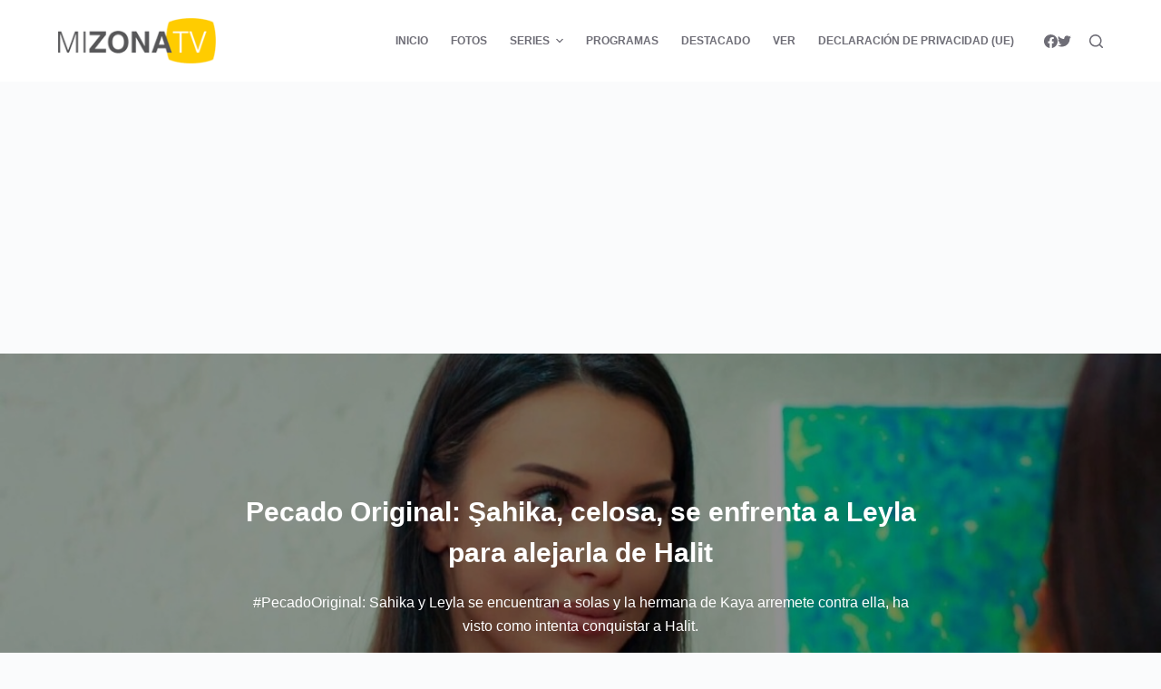

--- FILE ---
content_type: text/html; charset=utf-8
request_url: https://www.google.com/recaptcha/api2/aframe
body_size: 268
content:
<!DOCTYPE HTML><html><head><meta http-equiv="content-type" content="text/html; charset=UTF-8"></head><body><script nonce="KVERfX9Cs8rzKyAZd5Dhig">/** Anti-fraud and anti-abuse applications only. See google.com/recaptcha */ try{var clients={'sodar':'https://pagead2.googlesyndication.com/pagead/sodar?'};window.addEventListener("message",function(a){try{if(a.source===window.parent){var b=JSON.parse(a.data);var c=clients[b['id']];if(c){var d=document.createElement('img');d.src=c+b['params']+'&rc='+(localStorage.getItem("rc::a")?sessionStorage.getItem("rc::b"):"");window.document.body.appendChild(d);sessionStorage.setItem("rc::e",parseInt(sessionStorage.getItem("rc::e")||0)+1);localStorage.setItem("rc::h",'1769695030013');}}}catch(b){}});window.parent.postMessage("_grecaptcha_ready", "*");}catch(b){}</script></body></html>